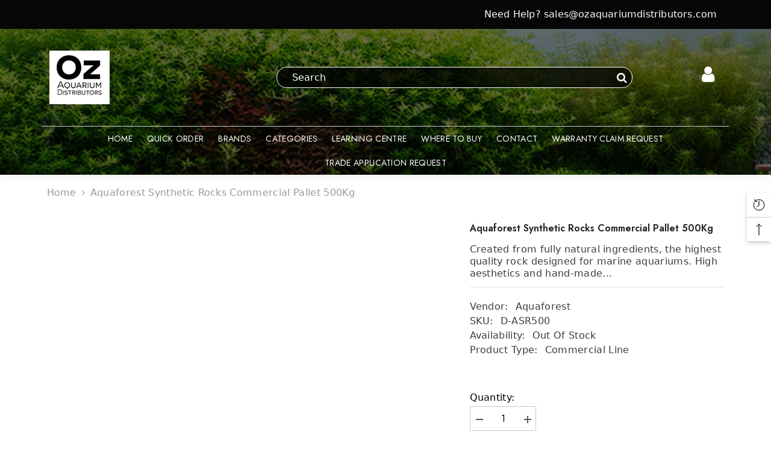

--- FILE ---
content_type: text/css
request_url: https://ozaquariumdistributors.com/cdn/shop/t/5/assets/kd-footer.css?v=177097483641236250691685824340
body_size: -601
content:
.kd-footer{font-size:16px!important}.kd-footer a,.kd-footer p{color:#111;font-size:16px!important;text-decoration:none}.kd-footer-social{background-color:#131313;padding:40px 0}.kd-footer-social ul{display:flex;column-gap:12px;justify-content:center}.kd-footer ul{padding-left:0!important}.kd-footer ul li{display:block}.kd-footer-social ul li a{font-size:30px!important;color:#fff}.kd-footer-links-wrapper{padding:40px 0}.kd-footer-links-wrapper .row .col-md-4{padding:20px}.kd-footer-copyright{background-color:#131313;padding:20px 0;color:#fff;text-align:center}.kd-footer-copyright p,.kd-footer-copyright a{color:#fff!important;font-size:16px}
/*# sourceMappingURL=/cdn/shop/t/5/assets/kd-footer.css.map?v=177097483641236250691685824340 */


--- FILE ---
content_type: text/javascript
request_url: https://ozaquariumdistributors.com/cdn/shop/t/5/assets/halo-customer-login.js?v=96311484589324945021685824339
body_size: -142
content:
class CustomerAuth extends HTMLElement{constructor(){super(),this.auth=this,document.querySelector("[data-open-auth-popup]")&&document.querySelectorAll("[data-open-auth-popup]").forEach(openPopup=>openPopup.addEventListener("click",this.setOpenPopup.bind(this))),document.querySelector("[data-close-auth-popup]")&&document.querySelector("[data-close-auth-popup]").addEventListener("click",this.setClosePopup.bind(this)),document.querySelector("[data-open-auth-sidebar]")&&document.querySelectorAll("[data-open-auth-sidebar]").forEach(openSidebar=>openSidebar.addEventListener("click",this.setOpenSidebar.bind(this))),document.querySelector("[data-close-auth-sidebar]")&&document.querySelector("[data-close-auth-sidebar]").addEventListener("click",this.setCloseSidebar.bind(this)),document.body.addEventListener("click",this.onBodyClickEvent.bind(this))}setOpenPopup(event){event.preventDefault(),event.stopPropagation(),document.body.classList.contains("template-customers-login")?$("html, body").animate({scrollTop:0},700):document.body.classList.add("auth-popup-show")}setClosePopup(event){event.preventDefault(),event.stopPropagation(),document.body.classList.remove("auth-popup-show")}setOpenSidebar(event){event.preventDefault(),event.stopPropagation(),document.body.classList.contains("template-customers-login")?$("html, body").animate({scrollTop:0},700):document.body.classList.add("auth-sidebar-show")}setCloseSidebar(event){event.preventDefault(),event.stopPropagation(),document.body.classList.remove("auth-sidebar-show")}onBodyClickEvent(event){document.body.classList.contains("auth-popup-show")&&!this.contains(event.target)&&$(event.target).closest("[data-open-auth-popup]").length===0&&this.setClosePopup(event),document.body.classList.contains("auth-sidebar-show")&&!this.contains(event.target)&&$(event.target).closest("[data-open-auth-sidebar]").length===0&&(event.stopImmediatePropagation(),this.setCloseSidebar(event))}}customElements.define("customer-auth",CustomerAuth);
//# sourceMappingURL=/cdn/shop/t/5/assets/halo-customer-login.js.map?v=96311484589324945021685824339


--- FILE ---
content_type: text/javascript
request_url: https://ozaquariumdistributors.com/cdn/shop/t/5/assets/kd-custom.js?v=50335531069084125091696224497
body_size: -482
content:
var swiper=new Swiper(".kd-brands-carousel",{slidesPerView:1,spaceBetween:30,autoplay:{delay:2500,disableOnInteraction:!1},loop:!0,navigation:{nextEl:".swiper-button-next",prevEl:".swiper-button-prev"},breakpoints:{640:{slidesPerView:2,spaceBetween:20},768:{slidesPerView:4,spaceBetween:40},1024:{slidesPerView:6,spaceBetween:50}}});document.addEventListener("DOMContentLoaded",()=>{console.log("comes here"),Array.from(document.getElementsByClassName("hidePrice")).forEach(hidePrice=>{hidePrice.textContent="Login to see the price...",hidePrice.classList.add("price-hidden-by-kd")})});
//# sourceMappingURL=/cdn/shop/t/5/assets/kd-custom.js.map?v=50335531069084125091696224497
